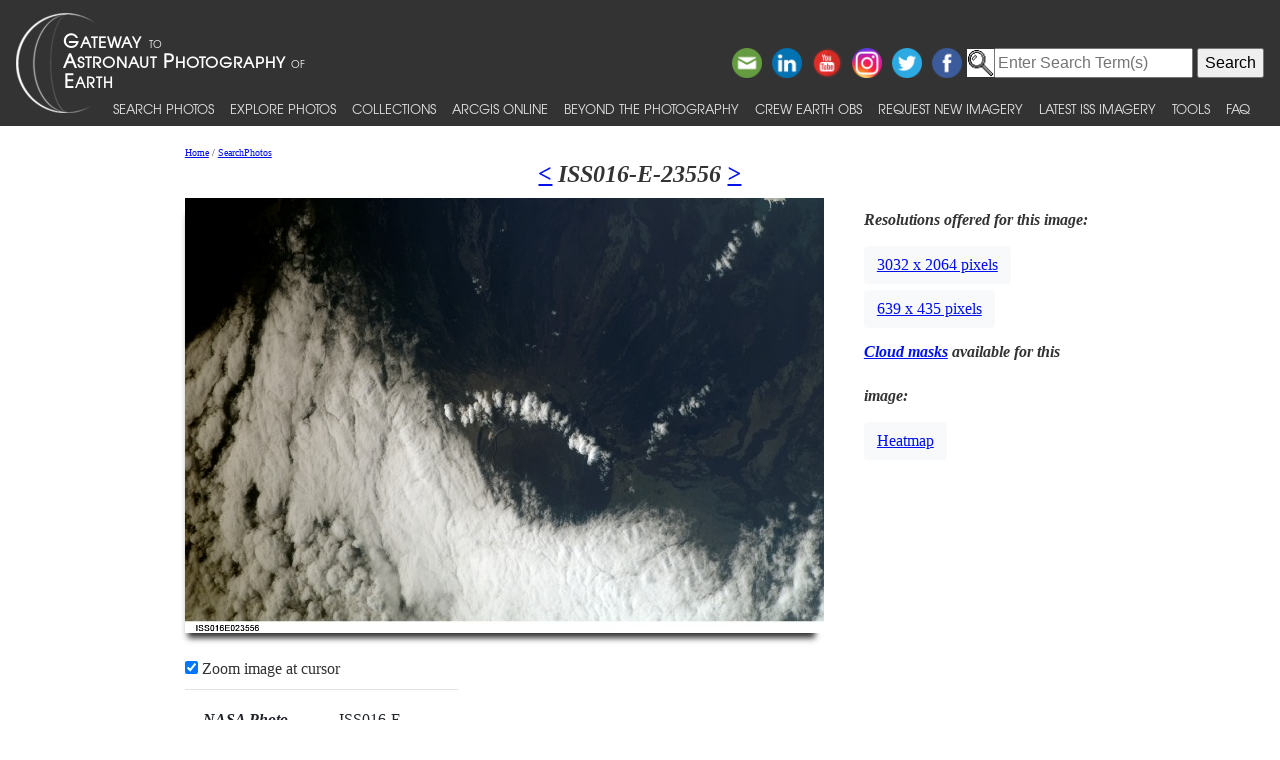

--- FILE ---
content_type: text/html; charset=utf-8
request_url: https://eol.jsc.nasa.gov/SearchPhotos/photo.pl?mission=ISS016&roll=E&frame=23556
body_size: 22633
content:
<!DOCTYPE html>
<html lang="en">
<head>
<meta http-equiv="X-UA-Compatible" content="IE=edge">
<meta name="viewport" content="width=device-width, initial-scale=1">
<title>Astronaut Photo ISS016-E-23556 GALAPAGOS ISLANDS</title>
<script type="application/javascript" id="_fed_an_ua_tag" src="https://dap.digitalgov.gov/Universal-Federated-Analytics-Min.js?agency=NASA&subagency=JSC&dclink=true"></script>

<!-- HTML5 Shim and Respond.js IE8 support of HTML5 elements and media queries -->
<!-- WARNING: Respond.js doesn't work if you view the page via file:// -->
<!--[if lt IE 9]>
	<script src="https://oss.maxcdn.com/html5shiv/3.7.2/html5shiv.min.js"></script>
	<script src="https://oss.maxcdn.com/respond/1.4.2/respond.min.js"></script>
<![endif]-->

<link href="/css/bootstrap-508fixed.css" rel="stylesheet"/>
<link href="/css/site.css" type="text/css" rel="stylesheet" media="screen, print"/>
<script src="/scripts/jquery/jquery.min.js"></script>
<script src="/scripts/JavaScript/popper.min.js"></script>
<script src="/scripts/JavaScript/bootstrap.min.js"></script>
<script src="/scripts/JavaScript/placeholders.min.js"></script>

<!--Stuff for favicon -->
<link rel="apple-touch-icon" sizes="180x180" href="/apple-touch-icon.png"/>
<link rel="icon" type="image/png" sizes="32x32" href="/favicon-32x32.png"/>
<link rel="icon" type="image/png" sizes="16x16" href="/favicon-16x16.png"/>
<link rel="manifest" href="/site.webmanifest"/>
<link rel="mask-icon" href="/safari-pinned-tab.svg" color="#5bbad5"/>
<link rel="shortcut icon" href="/favicon.ico"/>
<meta name="msapplication-TileColor" content="#000000"/>
<meta name="theme-color" content="#ffffff"/>

<link href="/css/jquery-ui.css" rel="stylesheet">
<script src="/scripts/jquery/ui/jquery-ui-1.11.0.custom/jquery-ui.js"></script>
<script>
$(function() { $( "#tabs" ).tabs(); });
function popup(url) {
	window.open(url,"popup","directories=no,width=450,height=350,location=no,menubar=no,resizable=yes,scrollbars=yes,status=no,titlebar=no,toolbar=no",true);
}
</script>
<style>
.click { cursor: pointer; }
.click:hover, .click:focus { color: #EC6635; text-decoration: inherit; }
@media (min-width: 768px) {
	.modal-dialog {
		width: 50%;
		height: auto;
		margin: 30px auto }}
		
@media (min-width: 1025px) {
	.table-responsive {float: left;}
	.table_pad {padding: 18px !important;}}
@media (max-width: 1024px) {
	.table-responsive {
		position: relative;
		margin-top: 10px;
	}
}
@media (min-width: 640px) and (max-width: 1024px) {
	.table-info {width: 640px; margin: 0 auto;}
}
@media (max-width: 700px) {
	.table-responsive {
		width: 100%;
		left: 0;
	}
}
</style>
<!--zoom-->
	<script src='/scripts/JavaScript/jquery.elevatezoom.js'></script>	
<script>
	function ToggleZoomControl() {
		if (document.getElementById("ZoomControlCheckbox").checked) {
			if ($(window).width()>768) $("#zoom_07").elevateZoom({zoomType:"lens",lensShape:"square",lensSize:200}); }
		else $('#zoom_07').elevateZoom({zoomEnabled:false}); }
</script>
<style>
.VideoItem {
	width: 550px;
	text-align: center;
	border: 1px solid gray;
	padding-top: 5px;
	padding-bottom: 5px;
	margin: 5px;
}
.overlay {
	width: 540px;
	height: 270px;
	position: absolute;
	margin: 5px;
	visibility: hidden;
}
</style>
	</head>
<body>
<!-- The following line is needed to block DOM-based XSS and needs to be at the top. -->
<script>if (location.href.match(/javascript|[<>]/i)) location.href='/';</script><noscript>Avoid DOM-based XSS</noscript>

<!--a href="#PastHeader" style="position:relative; top:-50px" onFocus="this.style.top='0px'" onBlur="this.style.top='-50px'">[Skip to content]</a-->
<div id="wrap" class="clearfix">
<nav class="navbar navbar-expand-xl fixed-top navbar-dark bg-dark">
	<a class="navbar-brand" href="/"><img id="navBrandImg" src="/images/navBrandImg.png" alt="CEO logo and Gateway to Astronaut Photography of Earth text, stylized"></a>
	<button class="navbar-toggler" type="button" data-toggle="collapse" data-target="#navbarSupportedContent" aria-expanded="false" aria-label="Toggle navigation"><span class="navbar-toggler-icon"></span></button>
	<div class="collapse navbar-collapse" id="navbarSupportedContent">
		<div class="d-flex flex-column justify-content-end w-100 align-self-start">
			<div class="share-buttons">
				<a href="https://www.facebook.com/NASAastromaterials/" target="_blank"><img src="/images/ShareButtons/facebook.png" alt="Facebook" style="width:2.5em;" /></a>
				<a href="https://twitter.com/astromaterials" target="_blank"><img src="/images/ShareButtons/twitter.png" alt="Twitter" style="width:2.5em;" /></a>
				<a href="https://www.instagram.com/nasaastromaterials/" target="_blank"><img src="/images/ShareButtons/instagram-colourful-icon.png" alt="Instagram" style="width:2.5em;" /></a>
				<a href="https://www.youtube.com/user/NASACrewEarthObs" target="_blank"><img src="/images/ShareButtons/youtube-words.png" alt="YouTube" style="width:2.5em;" /></a>
				<a href="https://www.linkedin.com/company/nasa%27s-astromaterials-research-and-exploration-sciences" target="_blank"><img src="/images/ShareButtons/linkedin.png" alt="LinkedIn" style="width:2.5em;" /></a>
				<script>
				ThisPage=document.location.href;
				if (ThisPage.match(/[<>]/)) { ThisPage=""; }
				if (ThisPage.match(/ShowQueryResults\-[a-z]+\.pl\?results=\d+/i)) {
					var WarningMessage="Sharing this page is not reccommended, as page results are temporary.";
					$(".share-buttons").attr("title",WarningMessage);
					$(".share-buttons").attr("onclick","alert(WarningMessage)"); }
				ThisTitle=document.title;
				ThisTitle=ThisTitle.replace(/\s/g,"%20");
				document.writeln('<a href="mailto:?Subject='+ThisTitle+'&amp;Body=Take%20a%20look%20at%20the%20latest%20astronaut%20photography%20on%20NASA&apos;s%20Earth%20Science%20and%20Remote%20Sensing%20page!%20 '+ThisPage+'"><img src="/images/ShareButtons/email.png" alt="Email" style="width:2.5em;" /></a>');
				</script>
			</div>
		</div>

<!-- Search -->
<div style="white-space:nowrap"><form id="search_form" action="https://search.usa.gov/search" accept-charset="UTF-8" method="get"> <input type="hidden" name="affiliate" id="affiliate" value="eol" autocomplete="off" /><img src="/images/MagnifyingGlass.gif" alt="search" style="vertical-align:top;margin-top:1px;height:28px"><input type="text" name="query" id="query" autocomplete="off" class="usagov-search-autocomplete" value placeholder="Enter Search Term(s)" /> <input type="submit" name="commit" value="Search" data-disable-with="Search" /> </form></div>

		<ul class="navbar-nav align-items-end text-nowrap top-nav">
			<li class="nav-item p-0">
				<a class="nav-link" href="/SearchPhotos/">Search Photos</a>
			</li>
			<li class="nav-item p-0">
				<a class="nav-link" href="/ExplorePhotos/">Explore Photos</a>
			</li>
			<li class="nav-item p-0">
				<a class="nav-link" href="/Collections/">Collections</a>
			</li>
			<li class="nav-item p-0">
				<a class="nav-link" href="/AGOL/">ArcGIS Online</a>
			</li>
			<li class="nav-item p-0">
				<a class="nav-link" href="/BeyondThePhotography">Beyond the Photography</a>
			</li>
			<li class="nav-item p-0">
				<a class="nav-link" href="/AboutCEO/">Crew Earth obs</a>
			</li>
			<li class="nav-item p-0">
				<a class="nav-link" href="/RequestNewImagery">Request New Imagery</a>
			</li>
			<li class="nav-item p-0">
				<a class="nav-link" href="/SearchPhotos/PhotoIdSets/PhotoIdSets.pl?set=Latest_ISS_Imagery&view=1">Latest ISS Imagery</a>
			</li>
			<li class="nav-item p-0">
				<a class="nav-link" href="/Tools/">Tools</a>
			</li>
			<li class="nav-item p-0">
				<a class="nav-link" href="/FAQ/">FAQ</a>
			</li>
		</ul>
	</div>
</nav>
<!-- ======================================= -->
<!-- Put server notices here for display on the top of web pages. -->
<div style="color:#B00; background-color:white; position:relative; z-index:9999; text-align:center; visibility:visible"></div>
<!-- ======================================= -->

<div class="main">

<!--a id="PastHeader"></a-->

<div class="content">
	<div class="back_main"><script src="/scripts/JavaScript/breadcrumbs.js"></script></div>
	<h1 class="top_header"><a href="/SearchPhotos/photo.pl?mission=ISS016&roll=E&frame=23555" title="Previous Photo in Database for this Mission and Roll">&lt;</a> ISS016-E-23556 <a href="/SearchPhotos/photo.pl?mission=ISS016&roll=E&frame=23557" title="Next Photo in Database for this Mission and Roll">&gt;</a></h1>
	<div class="main_photo">
		<img id="zoom_07" src="/DatabaseImages/ESC/small/ISS016/ISS016-E-23556.JPG" data-zoom-image="/DatabaseImages/ESC/large/ISS016/ISS016-E-23556.JPG" alt="Browse image" style="max-width: 100%; height: auto; width: auto; margin: 0px auto; display: block; -webkit-box-shadow: -3px 11px 6px -6px #333; -moz-box-shadow: -3px 11px 6px -6px #333; box-shadow: -3px 11px 6px -6px #333;"><br>
		<span id="ZoomControlSwitch"><label><input id="ZoomControlCheckbox" type="checkbox" checked onClick="ToggleZoomControl()"> Zoom image at cursor</label></span>
	</div>


	<div style="width:30%; float:left">
		<table class="table" role="presentation">
			<tr><td class="table_pad"><em><b>NASA Photo ID</b></em></td><td class="table_pad">ISS016-E-23556</td></tr>
			<tr><td class="table_pad"><em><b><a href="/FAQ/default.htm#focalLength" title="What's this?">Focal Length</a></b></em></td><td class="table_pad"> 400mm</td></tr>
			<tr><td class="table_pad"><em><b>Date taken</b></em></td><td class="table_pad"> 2007.12.05 </td></tr>
			<tr><td class="table_pad"><em><b>Time taken</b></em></td><td class="table_pad"> 20:57:00 GMT </td></tr>
		</table>
	</div>
	<div class="information">
		<div class="table_resolution">
			<em><b>Resolutions offered for this image:</b></em><br>


			<a href="#myModal1" role="button" class="btn btn-light" data-toggle="modal">3032 x 2064 pixels</a>
			<div id="myModal1" class="modal fade" tabindex="-1" role="dialog" aria-hidden="true">
				<div class="modal-dialog">
					<div class="modal-content">
						<div class="modal-header">
							<table role="presentation" style="width:100%"><tr>
								<td><h3>ISS016-E-23556</h3></td>
								<td style="text-align:right"><h5>3032 x 2064 pixels</h5></td>
								</tr>
							</table>
						</div>
						<div class="modal-body">
							<img src="/DatabaseImages/ESC/large/ISS016/ISS016-E-23556.JPG" alt="Image display" style="width: 100%; height: 100%;">
						</div>
						<div class="modal-footer">
							<a href="/DatabaseImages/ESC/large/ISS016/ISS016-E-23556.JPG" target="_blank"><div class="btn">Open image</div></a>
							<a href="/DatabaseImages/ESC/large/ISS016/ISS016-E-23556.JPG" download><div class="btn">Download Image</div></a>
							<button class="btn" data-dismiss="modal" aria-hidden="true">Close</button>
						</div>
					</div>
				</div>
			</div>

			<a href="#myModal2" role="button" class="btn btn-light" data-toggle="modal">639 x 435 pixels</a>
			<div id="myModal2" class="modal fade" tabindex="-1" role="dialog" aria-hidden="true">
				<div class="modal-dialog">
					<div class="modal-content">
						<div class="modal-header">
							<table role="presentation" style="width:100%"><tr>
								<td><h3>ISS016-E-23556</h3></td>
								<td style="text-align:right"><h5>639 x 435 pixels</h5></td>
								</tr>
							</table>
						</div>
						<div class="modal-body">
							<img src="/DatabaseImages/ESC/small/ISS016/ISS016-E-23556.JPG" alt="Image display" style="width: 100%; height: 100%;">
						</div>
						<div class="modal-footer">
							<a href="/DatabaseImages/ESC/small/ISS016/ISS016-E-23556.JPG" target="_blank"><div class="btn">Open image</div></a>
							<a href="/DatabaseImages/ESC/small/ISS016/ISS016-E-23556.JPG" download><div class="btn">Download Image</div></a>
							<button class="btn" data-dismiss="modal" aria-hidden="true">Close</button>
						</div>
					</div>
				</div>
			</div>


		</div>
		<div class="table_resolution">
			<em><b><a href="/FAQ/#cloudMasks" target="_blank">Cloud masks</a> available for this image:</b></em><br>

			<a href="#CloudMaskModal0" role="button" class="btn btn-light" data-toggle="modal">Heatmap</a>
			<div id="CloudMaskModal0" class="modal fade" tabindex="-1" role="dialog" aria-hidden="true">
				<div class="modal-dialog">
					<div class="modal-content">
						<div class="modal-header">
							<table role="presentation" style="width:100%"><tr>
								<td><h3>ISS016-E-23556</h3></td>
								<td style="text-align:right"><h5>Heatmap Cloud Mask</h5></td>
								</tr>
							</table>
						</div>
						<div class="modal-body">
							<img src="/DatabaseImages/CloudMasks/Heatmap/ISS016/ISS016-E-23556.png" alt="cloud mask image display " style="width: 100%; height: 100%;">
						</div>
						<div class="modal-footer">
							<a href="/DatabaseImages/CloudMasks/Heatmap/ISS016/ISS016-E-23556.png" target="_blank"><div class="btn">Open image</div></a>
							<a href="/DatabaseImages/CloudMasks/Heatmap/ISS016/ISS016-E-23556.png" download><div class="btn">Download Image</div></a>
							<button class="btn" data-dismiss="modal" aria-hidden="true">Close</button>
						</div>
					</div>
				</div>
			</div>


		</div>
	</div>
	<br style="clear:both;">

<!-- HIGHTLIGHT SECTION - begin
============================================================== -->
	<div class="pa-t-20 pa-b-100">
		<div id="tabs">
			<ul>
				<li><a href="#MapLocation">Map Location</a></li>
				<li><a href="#ImageDetails">Image Details</a></li>
				<li><a href="#CameraInformation">Camera Information</a></li>
				<li><a href="#DownloadOptions">Download Options</a></li>
				
			</ul>
			<div id="MapLocation">
				<div class="row">
					<div class="span5" style="margin-top: 10px;">
						<em><b>Spacecraft nadir point:</b></em> 0.4&deg; S, 90.1&deg; W<br><br>
						<em><b>Photo center point:</b></em> 0.8&deg; S, 91.1&deg; W<br><br>
						<em><b>Photo center point by machine learning:</b></em> <br><br>
						<div class="click" onclick='location.href="/FAQ/default.htm#nadir"' onkeypress='location.href="/FAQ/default.htm#nadir"' title="What's this?" tabindex="0">
							<em><b>Nadir to Photo Center:</b></em> West<br><br>
						</div>
						<em><b>Spacecraft Altitude</b></em>: 183 nautical miles (339km)
					</div>
					<div class="span6" style="margin-left:0; text-align:center">
						<div style="margin:10px"><a href="MapCoordinate/MapPhotoWithLeaflet.pl?photo=ISS016-E-23556" target="_blank"><img src="/SearchPhotos/MapCoordinate/MapCoordinate.pl?lat=-0.80&amp;lon=-91.10&amp;image=worldBigger" alt="Click for a map"></a></div>
						<div style="margin:10px"></div>
					</div>
				</div>
			</div>

			<div id="ImageDetails">
				<div class="span12" style="margin-top: 10px;">
					<table class="table table-hover" role="presentation">
						<tr><td style="width:350px"><div class="click" onclick='location.href="/FAQ/default.htm#cameraMetadata_GEON"' onkeypress='location.href="/FAQ/default.htm#cameraMetadata_GEON"' title="What's this?" tabindex="0"><em><b>Country or Geographic Name:</b></em></div></td><td>GALAPAGOS ISLANDS</td></tr>
						<tr><td><div class="click" onclick='location.href="/FAQ/default.htm#cameraMetadata_Features"' onkeypress='location.href="/FAQ/default.htm#cameraMetadata_Features"' title="What's this?" tabindex="0"><em><b>Features:</b></em></div></td><td><a href="Technical.pl?feat=ISABELA%20I.&SearchFeatCB=on" target=_blank title="Search for other records with &quot;ISABELA I.&quot; in the features.">ISABELA I.</a>, <a href="Technical.pl?feat=MT.%20AZUL%20CALDERA&SearchFeatCB=on" target=_blank title="Search for other records with &quot;MT. AZUL CALDERA&quot; in the features.">MT. AZUL CALDERA</a></td></tr>
						<tr><td><em><b>Features Found Using Machine Learning:</b></em></td><td></td></tr>
						<tr><td><div class="click" onclick='location.href="/FAQ/default.htm#cloud"' onkeypress='location.href="/FAQ/default.htm#cloud"' title="What's this?" tabindex="0"><em><b>Cloud Cover Percentage:</b></em></div></td><td>50 <i>(26-50)%</i></td></tr>
						<tr><td><div class="click" onclick='location.href="/FAQ/default.htm#sunElevation"' onkeypress='location.href="/FAQ/default.htm#sunElevation"' title="What's this?" tabindex="0"><em><b>Sun Elevation Angle:</b></em></div></td><td>40&deg;</td></tr>
						<tr><td><div class="click" onclick='location.href="/FAQ/default.htm#sunAzimuth"' onkeypress='location.href="/FAQ/default.htm#sunAzimuth"' title="What's this?" tabindex="0"><em><b>Sun Azimuth:</b></em></div></td><td>241&deg;</td></tr>
					</table>
				</div>
			</div>

			<div id="CameraInformation">
				<div class="span12" style="margin-top: 10px;">
					<table class="table table-hover" role="presentation">
						<tr><td style="width:150px"><div class="click" onclick='location.href="/FAQ/default.htm#camera"' onkeypress="this.onclick()" title="What's this?" tabindex="0"><em><b>Camera:</b></em></div></td><td>Kodak DCS760c Electronic Still Camera</td></tr>
						<tr><td><div class="click" onclick='location.href="/FAQ/default.htm#focalLength"' onkeypress="this.onclick()" title="What's this?" tabindex="0"><em><b>Focal Length:</b></em></div></td><td>400mm</td></tr>
						<tr><td><div class="click" onclick='location.href="/FAQ/default.htm#cameraMetadata_TILT"' onkeypress="this.onclick()" title="What's this?" tabindex="0"><em><b>Camera Tilt:</b></em></div></td><td>19 degrees</td></tr>
						<tr><td><div class="click" onclick='location.href="/FAQ/default.htm#film"' onkeypress="this.onclick()" title="What's this?" tabindex="0"><em><b>Format:</b></em></div></td><td>3060E: 3060 x 2036 pixel CCD, RGBG array</td></tr>
						<tr><td><div class="click" onclick='location.href="/FAQ/default.htm#cameraMetadata_EXPO"' onkeypress="this.onclick()" title="What's this?" tabindex="0"><em><b>Film Exposure:</b></em></div></td><td></td></tr>
						<tr><td><em><b>Additional Information</b></em></td><td></td></tr>
						<tr><td colspan="2"><div style="text-align:center"><input type=button onclick="popup('/DatabaseCameraFiles/ISS016/ISS016-E-23556.txt')" value="View camera metadata"></div></td>
						</tr>
					</table>
				</div>
			</div>

			

			<div id="DownloadOptions">
				<div class="row">
					<table class="table table-hover" id="ImagesTable">
					<thead>
						<tr>
							<th>Width</th>
							<th>Height</th>
							<th>Annotated</th>
							<th>Cropped</th>
							<th>Purpose</th>
							<th>Links</th>
						</tr>
					</thead>
					<tbody>

						<tr>
							<td>3032 pixels</td>
							<td>2064 pixels</td>
							<td>No</td>
							<td>No</td>
							<td></td>
							<td><a href="/DatabaseImages/ESC/large/ISS016/ISS016-E-23556.JPG" download>Download Image</a> </td>
						</tr>

						<tr>
							<td>639 pixels</td>
							<td>435 pixels</td>
							<td>No</td>
							<td>No</td>
							<td></td>
							<td><a href="/DatabaseImages/ESC/small/ISS016/ISS016-E-23556.JPG" download>Download Image</a> </td>
						</tr>

					</tbody>
					</table>
				</div>
				<em><b>Other options available:</b></em>
				<script>
$("#ImagesTable").append("<tr><td></td><td></td><td></td><td></td><td>Raw file from camera</td><td><div class='click' onclick='location.href=\"RequestOriginalImage.pl?mission=ISS016&roll=E&frame=23556&file=ISS016E023556.dcr\"' onkeypress='location.href=\"RequestOriginalImage.pl?mission=ISS016&roll=E&frame=23556&file=ISS016E023556.dcr\"' tabindex='0' title='This provides for downloading the raw image file.'>Request</div></td></tr>")
</script>

				<div class="click" onclick='location.href="PhotoInfoZip.pl?mission=ISS016&amp;roll=E&amp;frame=23556"' onkeypress="this.onclick()" tabindex="0">Download Packaged File</div>
				<div class="click" onclick='location.href="PhotoKML.pl?photo=ISS016-E-23556"' onkeypress="this.onclick()" tabindex="0">Download a Google Earth KML for this Image</div>
				<div class="click" onclick='location.href="ShowFootprint.pl?mission=ISS016&amp;roll=E&amp;frame=23556&amp;nlat=-.4&amp;nlon=-90.1&amp;clat=-.8&amp;clon=-91.1&amp;alt=338.916&amp;fclt=400&amp;width=27.6&amp;height=18.5";
' onkeypress="this.onclick()" tabindex="0">View photo footprint information</div>
				No GeoTIFF is available for this photo.<br>
				
			</div>
		</div>
		<div style="margin: 15px 0 15px 0;"><em><b>Image Caption</b></em>: <i>none</i></div>
<!--Cataloged: Yes-->
	</div>
</div><!--content-->

<script>
	if ($(window).width()>768) $("#zoom_07").elevateZoom({zoomType:"lens",lensShape:"square",lensSize:200});
	else $("#ZoomControlSwitch").css("visibility","hidden");
</script>

</div> <!--main-->
</div> <!--wrap-->

<div id="footer">
<!-- ======================================= -->
<!-- Put server notices here for display on the bottom of web pages. -->
<div style="color:#B00; background-color:white; text-align:center; visibility:visible"></div>
<!-- ======================================= -->

<div class="footer1">
	<div class="container-fluid" style="padding: 0; width: 100%; margin-top: 10px;">
		<div class="row" style="margin: 0 auto;">
			<div class="col-xs-2 col-sm-2 col-md-2 col-lg-3" style="padding-left: 0; padding-right: 0;">
				<a href="https://www.nasa.gov" target="_blank" rel="noopener"><img src="/images/nasa-logo.png" class="nasa" alt="NASA meatball logo"></a>
			</div>
			<div class="col-xs-8 col-sm-8 col-md-8 col-lg-6" style="margin: auto; text-align: left">
				This service is provided by the <a href="https://www.nasa.gov/mission_pages/station/main/index.html" target="_blank" rel="noopener">International Space Station</a> program and the <a href="/ESRS/" target="_blank" rel="noopener">JSC Earth Science &amp; Remote Sensing Unit</a>, <a href="https://ares.jsc.nasa.gov" target="_blank" rel="noopener">ARES Division</a>, Exploration Integration Science Directorate.
			</div>
			<div class="col-xs-2 col-sm-1 col-md-1 col-lg-2" style="padding-left: 0; padding-right: 0;">
				<a href="/ESRS/"><img src="/images/ESRS-2022-small.png" class="esrs" alt="ESRS logo"></a>
			</div>
		</div>
	</div>
	<div class="footer-notes">
			NASA Responsible Official: <a href="mailto:sabrina.n.martinez@nasa.gov">Sabrina N. Martinez</a>&nbsp;&#124;&nbsp;
			Curator/Contact: <a href="mailto:jsc-earthweb@mail.nasa.gov?Subject=Gateway%20to%20Astronaut%20Photography%20of%20Earth" target="_top">jsc-earthweb@mail.nasa.gov</a> &nbsp;&#124;&nbsp;
			<a href="/FAQ/default.htm#terms">Terms of Use</a> &nbsp;&#124;&nbsp;
			<a href="https://www.nasa.gov/privacy/">NASA Web Privacy Policy &amp; Important Notices</a> &nbsp;&#124;&nbsp;
			<a href="https://www.nasa.gov/accessibility/">Accessibility</a> &nbsp;&#124;&nbsp;
			<a href="/govLinks.htm">Policies &amp; Contacts</a> &nbsp;&#124;&nbsp;
			Server: 2
	</div>
</div>
</div>
<!--#include file="/ServerSpecific/Pulse.inc"-->
</body></html>
